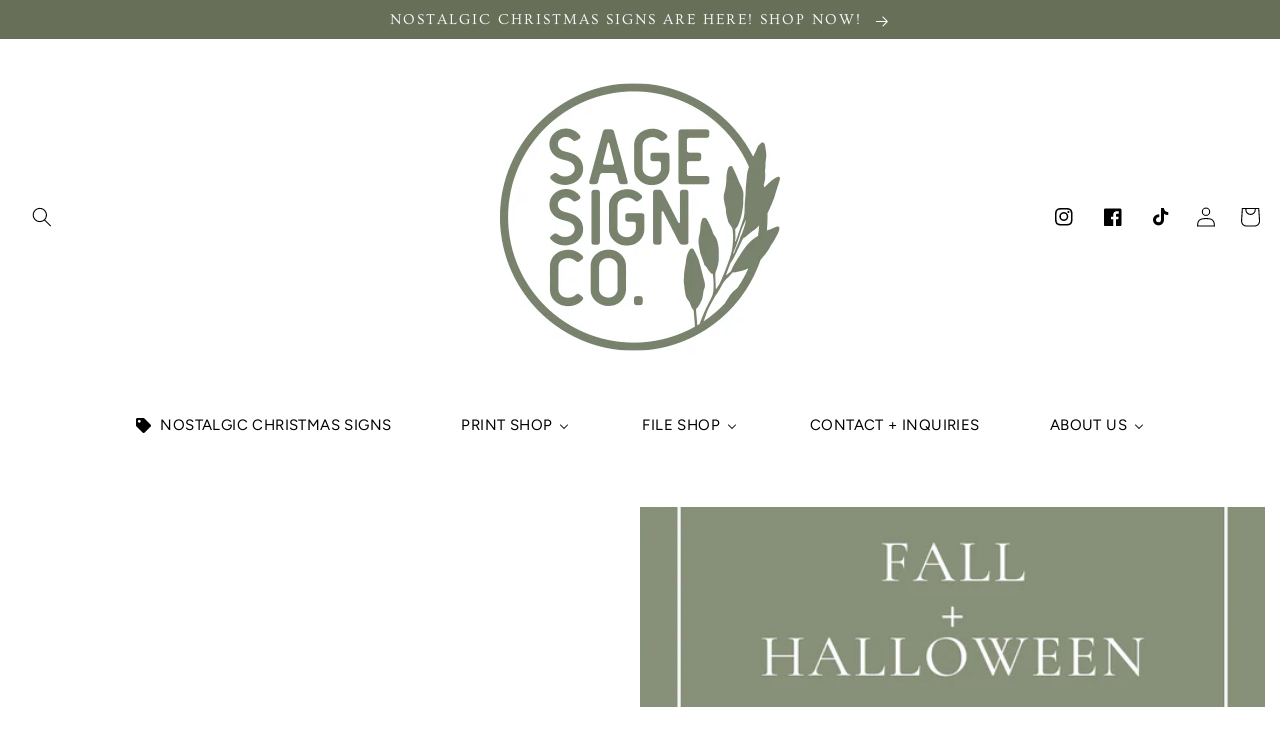

--- FILE ---
content_type: application/x-javascript; charset=utf-8
request_url: https://bundler.nice-team.net/app/shop/status/sagesignco.myshopify.com.js?1768600033
body_size: -330
content:
var bundler_settings_updated='1661110503';